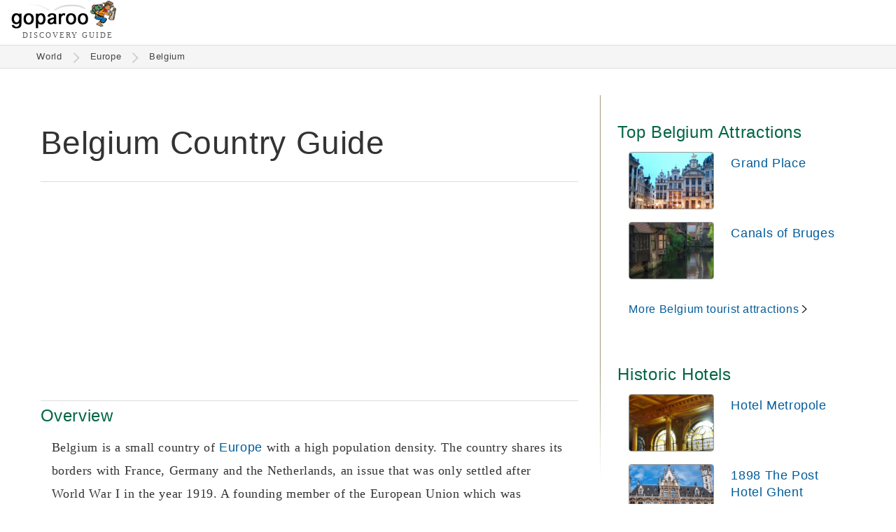

--- FILE ---
content_type: text/html
request_url: https://www.goparoo.com/europe/belgium/
body_size: 12024
content:
<!DOCTYPE html><html lang="en"><head><title>Belgium Country Guide - Goparoo</title><meta charset="UTF-8"><meta name="viewport" content="width=device-width, initial-scale=1.0"><link rel="preconnect" href="https://cdn.goparoo.com"><link rel="dns-prefetch" href="https://cdn.goparoo.com"><meta name="keywords" content="Where to go in Belgium, Belgium Travel, Belgium Travel Guide, going to Belgium, visiting Belgium, Belgium tourism, Belgium guide"><meta name="description" content="Belgium travel guide and tourism information. Belgium attractions, things to do and see. Belgium touristic tour resource"><link rel="canonical" href="https://www.goparoo.com/europe/belgium/"><link rel="shortcut icon" href="//cdn.goparoo.com/images/favicon.ico"><meta property="og:title" content="Belgium Country Guide - Goparoo"><meta property="og:description" content="Belgium travel guide and tourism information. Belgium attractions, things to do and see. Belgium touristic tour resource"><meta property="og:url" content="https://www.goparoo.com/europe/belgium/"><meta property="og:type" content="website"><meta property="og:image" content="https://www.goparoo.com"><meta property="fb:admins" content="783458417"><meta property="fb:app_id" content="307505299364325"><!--[if lt IE 9]><script src="/scripts/html5shiv.js"></script><![endif]--><style>body{	margin:0px;	height:100%;	font-family: 'Georgia', serif;	font-size: 1.15em;	color:#333; background-color:#fff;	z-index:-2; line-height: 1.8em; letter-spacing: 0.62px;
}
a { font-family: 'Tahoma', sans-serif; text-decoration: none; color: #005C9A;
}
article nav a,
article p a { border-bottom: solid 2px #0099cc;
}
a:hover {color: #007ACC;}
b { color: #000;
}
.inline-block, .ib { display: inline-block;}
.top { vertical-align: top;}
.hide { display: none !important;}
.show { display: block;}
.row:after,
.row:before { content: ""; display: table; clear: both;
}
.header { display: flex; justify-content: space-between; border-bottom: solid 1px #ddd; background: #fff; z-index: 99;
}
.logo{ height:60px; line-height: 0; position: relative; margin-left: 8px;
}
.logo img { width: 151px; height: 42px;
}
.logo .logo-sub { font-family: times; color: #595959; font-size: 11px; letter-spacing: 1px; margin: 8px 0 0 16px;
}
.skip-to-content { display: block; position: absolute; top: -100px; left: 0; width: 100%; text-align: center;
}
.skip-to-content a:focus { display: inline-block; margin-top: 116px; background: #fff; border: solid 1px #ccc; font-size: 1.2rem;
}
.header-btn-container { display: inline-block; position: relative; box-shadow: none; border: none; width: auto; vertical-align: top; background: none;
}
.header-btn { display: inline-block; border: solid 1px #006644; background: url('/images/suitcase-icon.png') no-repeat 8px 8px #fff; background-size: 30px 24px; color: #006644; text-decoration: none; border-radius: 8px; font-size: 0.9rem; padding: 12px 8px 12px 44px; margin: 10px 8px 0 0;
}
.header-btn:hover { background: url('/images/suitcase-icon-white.png') no-repeat 8px 8px #006644; background-size: 30px 24px; color: #fff; cursor: pointer;
}
.header-btn-container__hide { position: absolute; top: 0; right: 8px; color: #999; transform: rotate(45deg); cursor: pointer; font-size: 2rem;
}
@media (min-width: 480px) { .logo { margin-left: 16px; } .header-btn-container { display: inline-block; } .header-btn { font-size: 1.1rem; } .header-flag-btn { display: none; }
}
.profile-icon { display: inline-block; background: url('//cdn.goparoo.com/images/profile-icon.png') no-repeat center; width: 32px; height: 64px; background-size: 32px;
}
.profile-icon:hover { opacity: 0.7;
}
.search-icon { display: inline-block; width: 28px; height: 28px; background: url('//cdn.goparoo.com/images/search-btn-place.png') no-repeat; background-size: 28px; vertical-align: middle; margin-right: 8px; border: none; cursor: pointer; text-indent:-9999px; opacity: 0.8;
}
.search-icon:hover { background: url('//cdn.goparoo.com/images/search-btn.png') no-repeat; opacity: 1; width: 28px; height: 28px; background-size: 28px;
}
.menu-right { top: 0; right: 16px; position: absolute; height: 64px; line-height: 64px; text-align: right;
}
@media (min-width: 480px) { .logo{ padding:0 0 4px 0; } .logo .logo-sub { letter-spacing: 2px; width: 420px; top: 52px; left: 48px; } .menu-right { display: flex; } .header-btn { display: inline-block; } .close-search-box { display: none; }
}
.modal { display: none;
}
.dim-overlay { background: #000; opacity: 0.4; position: fixed; width: 100%; height: 100%; top: 0; left: 0; bottom: 0; right: 0; z-index: 999;
}
.modal .modal-content { position: fixed; top: 50%; left: 50%; transform: translate(-50%, -50%); border: solid 1px #ccc; box-shadow: 3px 3px 5px #000; text-align: center; z-index: 9999; border-radius: 10px; background: #fff; border: solid 2px #ccc; padding: 48px 48px 32px;
}
main { padding-top: 0;
}
.breadcrumbs-container { width: 100%; background: #f5f5f5; z-index: 99; padding: 6px 0 6px; border-bottom: solid 1px #ddd;
}
.breadcrumbs { max-width: 1156px; margin: 0 0 0 2%; color: #999; font-size: 0.7em; padding: 0 4px; line-height: 1.6em;
}
@media (max-width: 979px) { .breadcrumbs-desktop { display: none; }
}
@media (min-width: 980px) { .breadcrumbs-mobile { display: none; }
}
.breadcrumbs a { color: #444; display: inline-block; padding: 0 10px;
}
.breadcrumbs a:hover { color: #009944; cursor: pointer;
}
.breadcrumbs .path-arrow { display: inline-block; background: url('//cdn.goparoo.com/images/chevron-right.png') no-repeat; width: 20px; height: 17px; background-size: 20px 17px; opacity: 0.2; vertical-align: middle;
}
.breadcrumbs.breadcrumbs-mobile .path-arrow { transform: rotate(180deg);
}
.home-icon { width: 10px; height: 26px; background: url('//cdn.goparoo.com/images/home-icon.png')no-repeat left -1px; background-size: 26px; display: inline-block; padding-left: 24px; vertical-align: middle;
}
@media (min-width: 680px) { .breadcrumbs-container { top: 59px; } .breadcrumbs { margin: 0 0 0 3%; }
}
#main-pic { position: relative; display: none;
}
.-pictures #main-pic { display: block;
}
@media (min-width: 600px) { #main-pic-mobile { display: none; margin-bottom: 24px; } #main-pic { display: block; }
}
.main-pic { background: #555; position: relative; overflow: hidden; text-align: center; margin-bottom: -24px;
}
.main-pic img { width: 100%; height: 200px; object-fit: cover; margin-bottom: -11px;
}
#main-pic figcaption { position: absolute; right: 16px; bottom: -32px; z-index: 99; color: #767676;
}
#main-pic figcaption a { color: #767676; font-size: 0.9rem;
}
#main-pic figcaption a span { border-bottom: solid 1px #ddd;
}
#main-pic figcaption a:hover { color: #00aff8; border: none;
}
picture { position: relative; display: block; overflow: hidden;
}
.pic-credit { background:rgba(0,0,0,.2); font-size:.8em; color: #aaa; position:absolute; right: 50px; bottom:0; padding:0 32px 0 16px;
}
@media (min-width: 400px) { .main-pic img { width: 100%; height: 200px; }
}
@media (min-width: 500px) { .main-pic img { height: 250px; }
}
@media (min-width: 600px) { .main-pic img { height: 300px; }
}
@media (min-width: 700px) { .main-pic img { height: 350px; }
}
@media (min-width: 800px) { .main-pic img { height: 400px; }
}
@media (min-width: 900px) { .main-pic img { height: 450px; }
}
@media (min-width: 1000px) { .main-pic img { height: 500px; }
}
@media (min-width: 1100px) { .main-pic img { height: 550px; }
}
@media (min-width: 1200px) { .main-pic img { height: 600px; }
}
@media (min-width: 1300px) { .main-pic img { height: 650px; margin: -25px 0 -25px; }
}
@media (min-width: 1400px) { .main-pic img { height: 700px; margin: -50px 0 -50px; }
}
@media (min-width: 1500px) { .main-pic img { height: 750px; margin: -75px 0 -75px; }
}
@media (min-width: 1600px) { .main-pic img { height: 800px; margin: -100px 0 -100px; }
}
@media (min-width: 1700px) { .main-pic img { height: 850px; margin: -125px 0 -125px; }
}
@media (min-width: 1800px) { .main-pic img { height: 900px; margin: -150px 0 -150px; }
}
@media (min-width: 1900px) { .main-pic img { height: 950px; }
}
@media (min-width: 2000px) { .main-pic img { height: 1000px; }
}
.-pictures img { height: auto;
}
h1 { font-family: 'Tahoma', sans-serif; font-weight: 500; color: #333; font-size: 2em; line-height: 1.5em; margin: 24px 0 16px 0;
}
h2{ font-size: 1.3em; font-weight: normal; color: #333; font-family: "Tahoma", sans-serif;
}
.col3 h2 { margin-top: 0;
}
h3 { font-family: "Tahoma", sans-serif; color: #006644; font-size: 1.1em; font-weight: normal;
}
h5 { font-family: "Tahoma", sans-serif; color: #006644; font-weight: 400;
}
h6 { font-family: "Tahoma", sans-serif; color: #000; font-weight: 400;
}
@media (min-width: 480px) { h1 { font-size: 2.2em; } h2 { font-size: 1.5em; } h3 { font-size: 1.3em; } h4 { font-size: 1.2em; } h5 { font-size: 1.1em; } h6 { font-size: 1em; }
}
@media (min-width: 850px) { h1 { font-size: 2.5em; } h2 { font-size: 1.6em; } .col3 h2 { font-size: 1.5rem; } h3 { font-size: 1.4em; } h4 { font-size: 1.3em; } h5 { font-size: 1.2em; } h6 { font-size: 1.1em; }
}
article nav { margin: 32px 0 56px; padding: 32px 16px; border: solid 1px #ddd; border-radius: 4px;
}
article nav ul { display: inline-block; margin: 0 0 0 32px; vertical-align: top;
}
article nav ul ul { display: block; font-size: 1rem; margin: 0 0 8px;
}
article nav ul ul li { margin-left: 16px;
}
article nav ul ul li a { display: inline-block; min-width: 48px; padding: 0; line-height: 1.4rem;
}
.article-author-pic { display: inline-block; margin-right: 8px; vertical-align: middle; border: solid 1px #333; border-radius: 4px;
}
.article-author-pic img { display: flex;
}
.article-author-name { display: inline-block; vertical-align: middle;
}
.article-sponsor-name { display: inline-block; background: #f5f2fa; padding: 0 8px; border-radius: 2px;
}
.external-articles-box { background: #f5f2fa; padding: 20px 16px; border-radius: 8px; margin-top: 32px;
}
.external-articles-box h4 { margin: 0;
}
.external-articles-box p { margin: 4px 0;
}
ins {color:green;background:#dfd;text-decoration:none}
del {color:red;background:#fdd;text-decoration:none}</style><style>#container { position: relative; width: 100%; min-height: 80vh; margin: 48px auto 0; background-color:#fff;
}
ul { display: block; list-style-type: none; -webkit-margin-before: 0; -webkit-margin-after: 0; -webkit-margin-start: 00; -webkit-margin-end: 00; -webkit-padding-start: 0;
}
.float-left picture { margin-right: 16px;
}
.float-right picture { margin-left: 16px;
}
.left {text-align: left;}
.center {text-align: center;}
.right {text-align: right;}
.float-left {float:left;}
.float-right {float: right;}
.middle {vertical-align: middle}
.em1 {font-size: 1em;}
.rem1 {font-size: 1rem;}
.em1-2 {font-size: 1.2em;}
.em2 {font-size: 2em;}
.em0-9 {font-size: 0.9em;}
.em0-8 {font-size: 0.8em;}
.rem0-8 {font-size: 0.8rem;}
.text11 { font-size: 11px; }
.mtop4 { margin-top: 4px; }
.mtop10 { margin-top: 10px; }
.mtop16 { margin-top: 16px; }
.mtop32 { margin-top: 32px; }
.mtop64 { margin-top: 64px; }
.mtop-10 { margin-top: -10px; }
.mtop-16 { margin-top: -16px; }
.mbottom5 { margin-bottom: 5px; }
.mbottom10 { margin-bottom: 10px; }
.mbottom15 { margin-bottom: 15px; }
.mbottom16 { margin-bottom: 16px; }
.mbottom20 { margin-bottom: 20px; }
.mbottom30 { margin-bottom: 30px; }
.mbottom32 { margin-bottom: 32px; }
.mbottom40 { margin-bottom: 40px; }
.mbottom64 { margin-bottom: 64px; }
.padding10 { padding: 10px;}
.relative {position: relative;}
.w90pc { width: 90%; }
.margin-auto { margin: auto }
p {margin-bottom: 1em;}
.margin0 { margin: 0; }
.mtop3 { margin-top: 3px; }
.mtop5 { margin-top: 5px; }
.mtop20 { margin-top: 20px; }
.mtop25 { margin-top: 25px; }
.mtop30 { margin-top: 30px; }
.mtop40 { margin-top: 40px; }
.mleft10 {margin-left: 10px;}
.mleft16 {margin-left: 16px;}
.mleft20 {margin-left: 20px;}
.mleft40 {margin-left: 40px;}
.mright0 { margin-right: 0; }
.mright8 { margin-right: 8px; }
.mright10 { margin-right: 10px; }
.mright16 { margin-right: 16px; }
.mright20 { margin-right: 20px; }
.mright30 { margin-right: 30px; }
.mbot0 { margin-bottom: 0}
.mbot10 { margin-bottom: 10px;}
.mbot20 { margin-bottom: 20px;}
.mbot30 { margin-bottom: 30px;}
.mbot40 { margin-bottom: 40px;}
.text-grey { color: #999;
}
.page-menu { padding: 20px; border: solid 1px #ddd; border-radius: 10px; background: #efefef; margin-bottom: 20px;
}
.loc-sub-header { color: #999; font-size: 1.2em;
}
.grid-2col .col1 { display: none;
}
.col1 {	float: left;	width: 15%; min-width: 170px; background: #5d9e6e; border: solid 1px #3e7046; border-radius: 10px; display: none;
}
.col2 { display: inline-block; text-align: left;
}
.grid-1col .col { width: 92%; max-width: 900px; padding: 0 4%; margin: 0 auto; float: none; text-align: left; }
.grid-2col .col2 { width: 90%; max-width: 750px;
}
.grid-1col .col2 { width: calc(100% - 32px); padding: 0 16px;
}
.grid-1col .col2 p { max-width: 920px; margin: 0 auto 16px;
}
@media (min-width: 980px) { .grid-2col .col2 { width: 60%; max-width: 820px; padding-right: 2%; } .col2.-pictures { width: 900px; }
}
.grid-3col .col2 { width: 50%; padding: 0 3%;
}
.grid-2col .col3 { display: inline-block; width: 90%; max-width: 750px; margin-top: -10px;
} .thumbnail-list { display: flex; flex-wrap: wrap; justify-content: space-between; align-content: start; } .thumbnail-list::after { content: ""; width: 200px; } .thumbnail-list .thumb-container { display: inline-block; width: 46%; } .section-accordion .thumbnail-list li { display: inline-block; width: 200px; text-align: center; margin-bottom: 16px; } .col2 .section-accordion .thumbnail-list .thumb-big img { height: 120px; } .section-accordion .thumbnail-list .thumb-container { display: inline-block; width: 100%; } .thumbnail-list .thumb-big { display: block; width: auto; } .col3 .thumb-big img.bullet { border: none; background: url('/images/no-image-icon.png') no-repeat center center #ccc; background-size: 30%; opacity: 0.15; } .pictures.thumbnail-list { display: block; text-align: left; }
@media (min-width: 480px) { .section-accordion .thumbnail-list .thumb-container, .thumbnail-list .thumb-container { width: auto; margin-right: 8px; } div .section-accordion .thumbnail-list .thumb-container { display: flex; }
}
@media (min-width: 980px) { .grid-2col .col3 { vertical-align: top; display: inline-block; width: 340px; padding: 0 0 0 2%; background:url("//cdn.goparoo.com/images/gradient-line-vertical.gif") no-repeat left top #fff; } .grid-2col .col3 .thumb-image img.pic { width: 120px; height: 80px; }
}
.col2.attraction.s-list { max-width: 1250px; width: calc(100% - 40px); padding: 10px 20px 20px 20px; border-radius: 10px;
}
.button-primary-med { border: none; padding: 12px 16px; background: #006644; border-radius: 4px; color: #fff; font-size: 1.2rem; cursor: pointer;
}
.button-primary-med:hover { background: #009966;
}
#place-search { border: solid 1px #ddd; height: 24px; max-width: 33%;
}
.thumb-small li div { display: inline-block; vertical-align: middle;
}
.thumb-small img { display: inline-block; width: 90px; height: 60px; vertical-align: middle; margin: 8px 8px 8px 0;
}
.thumb-small small { display: block; font-size: 0.9rem; line-height: 0.9rem;
}
.adsense-responsive { height: 300px; max-height: 200px; border-top: solid 1px #ddd; border-bottom: solid 1px #ddd; padding: 16px 0;
}
.adsense-in-article { border-top: solid 1px #ddd; border-bottom: solid 1px #ddd; margin: 16px 0; padding: 16px 0;
}
@media (min-width: 640px) { .adsense-classic { width: 336px; height: 280px; float: left; margin: 16px 16px 16px 0; } aside.col3 { height: 90vh; } .sticky-ad { position: sticky; top: 0; width: 336px; }
}
.attractions-list { margin: 32px 0; padding: 16px 0; border-top: solid 1px #ddd; border-bottom: solid 1px #ddd; font-size: 1.05rem;
}
@media (min-width: 800px) { .attractions-list { display: flex; justify-content: space-between; } .attractions-list ul { width: 33%; margin-right: 16px; } .attractions-list ul:last-child { margin-right: 0; } .attractions-list ul li a { display: inline-block; max-width: 86%; vertical-align: top; }
}
a.button1 { display: inline-block; padding: 4px 16px; margin: 0 8px 8px 0; background-color: #f5f5f5; border-radius: 4px; font-size: 0.8em; color: #333;
}
a.button1:hover { display: inline-block; margin: 0 8px 8px 0; background-color: #fff; border-radius: 4px; font-size: 0.8em; color: #0088cc;
}
.row-item .place-info { display: inline-block; vertical-align: middle;
}
.place-info .teaser-text { padding-top:6px; vertical-align: middle; color: #333;
}
.row-item .title-text { width: 100%; display: flex; justify-content: space-between; margin-top: 24px;
}
.row-item .title-text .teaser-text { width: 100%;
}
.row-item .item-rank-num { display: inline-block; vertical-align: middle; color: #fff; background: #777; font-size: 16px; line-height: 36px; width: 36px; height: 36px; border-radius: 18px; text-align: center;
}
.row-item .attraction-more-info,
.attraction .attraction-more-info { border-top: solid 1px #ddd; margin-bottom: 32px;
}
figure { display: block; margin-block-start: 0; margin-block-end: 0; margin-inline-start: 0; margin-inline-end: 0;
}
.thumbnail1 { width: 100%; padding-top:6px; vertical-align: top; margin-left: 1px; position: relative;
}
.thumbnail1 a.attraction-link { position: relative; display: block;
}
.thumbnail1 a.attraction-link:after { content: "";
}
.thumbnail1 .attraction-link img { width: 100%; height: 220px;
}
.thumbnail1 img:hover { opacity: 0.8;
}
.thumbnail1 img.nopic { width: 800px; height: 20px;
}
.thumbnail1 .tourist-level img { width: 84px; vertical-align: middle; margin-left: 8px;
}
.thumb-caption { margin: 8px 0; display: flex; justify-content: space-between; line-height: 1rem;
}
.thumb-caption .tourist-level-wrapper { text-align: right; display: inline-block; margin-top: -10px;
}
.thumb-author-small { display: inline-block; width: 32px; height: 32px; border-radius: 16px; border: solid 1px #444; vertical-align: middle;
}
.read-more-arrow { display: inline-block; padding: 0 16px 0 4px; vertical-align: middle;
}
.row-item{ overflow: hidden; clear: both; margin-bottom: 30px; padding: 0; content-visibility: auto;
}
@media (min-width: 480px) { .thumbnail1 .attraction-link img { width: 100%; height: 280px; }
}
@media (min-width: 600px) { .thumbnail1 .attraction-link img { width: 100%; height: 320px; }
}
@media (min-width: 800px) { .row-item .title-text { min-width: 300px; } .thumbnail1 img.nopic { height: 200px; } .thumbnail1 .attraction-link img { width: 100%; height: 420px; } .thumb-caption { display: flex; justify-content: space-between; }
}
@media (max-width: 800px) { .row-item .place-info { width: 100%; }
}
.rating-col { display: none; width:130px; padding:0; margin-left: 20px; vertical-align: middle; text-align: center;
}
@media (min-width: 800px) { .rating-col { display: inline-block; }
}
article .article-body { margin-bottom: 32px;
}
article .article-body h2 { margin: 40px 0 0; clear: both;
}
article .article-body h3 { margin: 32px 0 0;
}
article .article-body h4 { font-weight: 500;
}
article .article-body picture { margin: 32px 0; width: 100%;
}
article .article-body img { width: 100%; height: auto; object-fit: cover; border-radius: 4px;
}
article .article-body .float-left { margin: 0 16px 8px 0; width: 30%;
}
article .article-body .float-right { margin: 0 0 8px 16px; width: 30%;
}
@media (min-width: 480px) { article .article-body .w15pc { width: 15%; }
}
article .article-body .float-right.w50pc { width: 50%;
}
article .article-body ul { list-style: disc; padding-left: 24px;
}
article .article-body li { margin-bottom: 1rem;
}
img { border-color: #000; opacity: 1; transition: opacity 0.3s;
}
img[data-src] { opacity: 0;
}
img[src] { opacity: 1;
}
.editing-area { margin-top: -24px;
}
.edit-icon { float: right; background: url('//cdn.goparoo.com/images/edit-icon.png')no-repeat top right; width: 36px; height: 36px; background-size: 100%;
}
.card-wrapper { position: relative; display: none;
}
.card-wrapper-mobile { position: relative; display: block;
}
@media (min-width: 980px) { .card-wrapper { display: block; } .card-wrapper-mobile { display: none; }
}
.card { border: solid 1px #ccc; padding: 20px; margin: 36px 0 32px; background: #eee; border-radius: 4px; text-align: center;
}
.card2 { border: solid 1px #ddd; padding: 16px; background: #f7f7f7; border-radius: 4px; font-size: 1rem; margin: 16px 0 32px;
}
.card2 h2 { margin: 0 0 16px;
}
.card2 li { margin-bottom: 12px; line-height: 24px;
}
.card2 li h3 { margin: 0; font-size: 1.1rem; line-height: 1.7rem;
}
.card2 li li { line-height: 1.25rem;
}
.section-accordion { height: 48px; overflow: hidden; margin-bottom: 2px;
}
.section-accordion.opened { height: auto; overflow: hidden;
}
.section-accordion h2 { border: solid 1px #ddd; color: #333; cursor: pointer; background: #f5f5f5; margin: 0; padding: 4px 16px; border-radius: 4px; font-size: 18px;
}
.section-accordion h2:after { content: '\002B'; color: #999; font-weight: bold; float: right; margin-top: -2px;
}
.section-accordion.opened h2:after { content: '\2212';
}
.section-accordion-subtitle { color: #444; font-size: 14px; margin: 0 0 16px;
}
.section-accordion-content { padding: 8px 16px 24px;
}
@media (min-width: 480px) { .section-accordion { height: auto; overflow: hidden; } .section-accordion h2 { background: none; border: none; color: #006644; font-size: 24px; padding-left: 0; } .section-accordion h2:after { display: none; }
}
.wiki-updates-box { padding: 16px; border: solid 1px #eee; border-radius: 8px; background: #f5f5f5; margin-bottom: 32px;
}
.caption { font-size: 0.9em; color: #aaa;
}
p + .caption { margin-top: -30px;
}
.article p { margin-bottom: 1.5rem;
}
.editing-area textarea { width: 100%; height: 50vh;
}
.eye-icon { display: none; position: absolute; bottom: 16px; right: 16px; width: 50px; height: 28px; background: url('//cdn.goparoo.com/images/eye-icon.png') no-repeat 8px 8px rgba(0,0,0,0.2); background-size: 50px 28px; padding: 8px 8px; border-radius: 4px; opacity: 0.8; cursor: pointer;
}
.eye-icon:hover { opacity: 1; cursor: pointer;
}
.eye-icon.paint-icon { width: 50px; height: 34px; background: url('//cdn.goparoo.com/images/paint-icon.png') no-repeat 4px rgba(0,0,0,0.2); background-size: 50px 34px;
}
.hide-eye-icon .eye-icon { display: none;
}
.expandable-text-container { position: relative; overflow: hidden;
}
.expandable-text-container__mask { text-align: center; position: absolute; bottom: 0; width: 100%; padding-top: 90px; background-image: linear-gradient(to bottom, rgba(255,255,255,0), rgba(255,255,255,0.5), rgba(255,255,255,1), rgba(255,255,255,1));
}
.expandable-text-container__btn { border: solid 1px #ccc; padding: 4px 16px; border-radius: 4px; background: #fff; cursor: pointer; font-size: 0.9em; color: #555;
}
.expandable-text-container__btn:hover { background: #f5f5f5; color: #000;
}
@media (min-width: 480px) { .expandable-text-container { height: 380px; } .expandable-text-container.expanded { height: auto; } .expandable-text-container__mask { display: block; } .expandable-text-container.expanded .expandable-text-container__mask { height: auto; background-image: none; position: relative; padding-top: 16px; }
}
.move { width: 32px; height: 18px; display: inline-block; opacity: 0.5;
}
.move.move-up { background: url('//cdn.goparoo.com/images/vote-up-arrow.png'); background-size: 32px 18px;
}
.move.move-up:hover { background: url('//cdn.goparoo.com/images/vote-up-arrow-hover.png'); opacity: 1; background-size: 32px 18px;
}
.move.move-down { background: url('//cdn.goparoo.com/images/vote-down-arrow.png'); background-size: 32px 18px;
}
.move.move-down:hover { background: url('//cdn.goparoo.com/images/vote-down-arrow-hover.png'); opacity: 1; background-size: 32px 18px;
}
.bigrating{ font-family:Georgia, Times New Roman, Times, serif; font-size:36px; color:#006644; font-weight:bold;
}
.bigrating.green { /*color:#6eb076;*/
}
.bigrating.lime { /*color:#80bf2b;*/
}
.bigrating.yellow { /*color:#f0b205;*/
}
.bigrating.orange { /*color:#ef8515;*/
}
.bigrating.red { /*color:#d81018;*/
}
.bigrating.purple { /*color:#8a2387;*/
}
.medrating{
font-family:Georgia, Times New Roman, Times, serif;
font-size:24px;
color:#006644;
font-weight:bold;
}
article small,
.small-grey { display: inline-block; font-size: 1rem; color: #757575; line-height: 1.2rem;
}
.border1 { border: solid 1px #000;
}
form{ margin: 0px; padding: 0px; font-size:10px; font-family:"Times New Roman", Times, serif;
}
.text{ color:#757575; font-weight:normal;
}
input { font-size: 1.5em;
}
.editing-mode-note { display: none; float: right; margin-top: -54px; background: #777; outline: 1px dotted #212121; outline: 5px auto -webkit-focus-ring-color; padding: 6px; border-bottom: none; font-size: 18px; color: #fff;
}
.editing-mode-note .close-x:after { content: "\00d7"; border: solid 1px #999; padding: 4px 9px; border-radius: 50%; cursor: pointer; background: #aaa;
}
.editing-mode-note .close-x:hover:after { background: #ddd;
}
.edit-quick-references { position: fixed; top: 100px; right: 0; padding: 32px; background: rgba(245,245,245,0.9); border: solid 2px #777; z-index: 999; color: #000;
}
.edit-quick-references textarea { height: auto;
}
.editing-area .publish-btn:hover { opacity: 0.9;
}
.list-table li { display: inline-block; font-size: 0.8em;
}
.list-table li a { display: block; padding: 6px 20px; margin: 0 8px 8px 0; background: #e6eef3; border-radius: 4px; color: #333; border: solid 1px #005c9a;
}
.list-table li a:hover { background: #fff;
}
.list-table li a:hover { color: #0088cc;
}
@media (min-width: 480px) { .list-table li { font-size: 0.9em; }
}
@media (min-width: 850px) { .list-table li { font-size: 1em; }
}
.back-link {	display: none; position: fixed; top: 130px; left: 10px; background: #eee; padding: 8px 10px 7px 10px; border: solid 1px #ccc;
}
.back-link:hover { background: #fff;
}
.back-link a {	text-decoration: none;
}
.back-link .top-left-arrow { margin-top: 6px; font-size: 2em; display: inline-block; color: #999; transform: scale(1, 2.5); -webkit-transform: scale(1, 2.5); /* Safari and Chrome */ -moz-transform: scale(1, 2.5); /* Firefox */ -ms-transform: scale(1, 2.5); /* IE 9+ */ -o-transform: scale(1, 2.5); /* Opera */
}
.form { font-family: 'Tahoma', sans-serif; font-size: 1em; display: inline-block;
}
.form .text { font-size: 1rem; padding-right: 8px;
}
.form .text input { font-size: 1.6rem; border: solid 1px #333; border-radius: 4px; padding: 8px 16px; margin-bottom: 8px;
}
.form-btn,
input.form-btn { display: inline-block; padding: 8px 12px 10px; border: solid 1px #3e7046; background: #007755; color: #fff; text-decoration: none; border-radius: 5px; font-size: 1.2rem;
}
.form-btn:hover { background: #009966; color: #fff; cursor: pointer;
}
.travel-savings { margin-right: 30px;
}
.travel-savings a { color: #63a16f; text-decoration: none;
}
.travel-savings a:hover { color: #70c180;
}
@media (min-width: 850px) { .travel-savings { margin-right: 20px; }
}
@media (min-width: 1000px) { .travel-savings { margin-right: 40px; }
}
@media (min-width: 1200px) { .travel-savings { margin-right: 60px; }
}
@media (min-width: 1400px) { .travel-savings { margin-right: 80px; }
}
.header-links { margin-top: 15px;
}
@media (min-width: 700px) { .page-titles { display:flex; justify-content: space-between; } .page-titles h1{ } .page-titles .page-ratings { display:inline-block; }
}
.been-there-btn { opacity: 0.7; cursor: pointer; background: url('//cdn.goparoo.com/images/check-circle-faded.png') no-repeat 0 10px; background-size: 45px; padding: 25px 10px 25px 55px; border: none; height: auto; font-size: 1rem; line-height: 1rem; margin: 16px 0 8px;
}
.been-there-btn:hover,
.been-there-btn.visited { opacity: 1; background: url('//cdn.goparoo.com/images/check-circle-active.png') no-repeat 0 10px; background-size: 45px;
}
.been-there-btn-small { display: inline-block; opacity: 0.3; cursor: pointer; background: url('//cdn.goparoo.com/images/check-circle.png') no-repeat 8px 9px; background-size: 24px; padding: 12px 12px 14px 40px; border-radius: 4px; font-size: 0.9rem;
}
.been-there-btn-small:hover,
.been-there-btn-small.visited { opacity: 1; background: url('//cdn.goparoo.com/images/check-circle-active.png') no-repeat 8px 9px; background-size: 24px;
}
ul.list { list-style-type: disc; margin-left: 20px; padding-left: 24px; margin-bottom: 40px;
}
ul.list li { margin-bottom: 12px;
}
.alert-box { background: #eee; border: solid 2px #999; padding: 40px; border-radius: 4px; margin-bottom: 40px;
}
.alert-box h2 { margin-top: 0
}
.billboard,
.billboard-mobile { text-align: center; padding: 16px; background: #eee; margin: 32px auto 0;
}
.billboard .ad-container { min-width: 320px; max-width: 900px; height: 280px; margin: 32px auto;
}
.img-border-radius { border-radius: 4px; border: solid 1px #000;
}
.editing-area textarea { white-space: pre-wrap;
}
.editing-area .small-link { font-size: 11px;
}
.bio p { color: #656565; font-size: 1rem; font-family: "Tahoma", sans-serif;
}
.form-header { color: #008558; font-size: 1.8rem; margin-bottom: 16px;
}</style><!-- Google tag (gtag.js) --><script async src="https://www.googletagmanager.com/gtag/js?id=G-EWF0QSBLW5"></script><script> window.dataLayer = window.dataLayer || []; function gtag(){dataLayer.push(arguments);} gtag('js', new Date()); gtag('config', 'G-EWF0QSBLW5');</script><header class="header">
    <div class="logo">
        <div>
            <a href="/" aria-label="Go to homepage">
                <img src="//cdn.goparoo.com/images/goparoo-travel-guide-logo.png" width="151" height="42" title="Goparoo places and attractions discovery & reviews logo" id="goparoo-logo" alt="Goparoo Logo">
            </a>
        </div>
        <div class="logo-sub">DISCOVERY GUIDE</div>
    </div>
    <div class="skip-to-content">
        <a href="#container">Skip to content</a>
    </div>


    <div class="menu-right">


        <div class="ib middle hide">
            <label id="explorer-mode-switch" class="ib middle switch">
              <input type="checkbox" checked onclick="toggleExplorerMode();">
              <span class="slider round"></span>
            </label>
            <a class="ib middle switch-text" href="/places-and-attractions-guide">
                <span class="ib left">Explorer<br><span>Mode</span>
                <span class="switch-info-icon hide">?</span></span>
            </a>
        </div>

        <style>
        .gsc-control-cse {
            padding: 0;
            line-height: 16px;
            width: 200px;
            margin-top: 16px;
        }

        @media (min-width: 480px) {
            .gsc-control-cse {
                width: 280px;
            }
        }

        @media (min-width: 620px) {
            .gsc-control-cse {
                width: 320px;
            }
        }

        @media (min-width: 780px) {
            .gsc-control-cse {
                width: 480px;
            }
        }

        </style>

        <!-- script async src="https://cse.google.com/cse.js?cx=0a96f18e5da289626"></script -->
        <!-- div class="gcse-search"></div -->



        <div id="cookie-mask" onclick="cookieNotice();"></div>

        


          

    </div>


</header><main> <div class="breadcrumbs-container"> <div class="breadcrumbs breadcrumbs-desktop"><a href="/" rel="nofollow">World</a><div class="path-arrow"></div><a href="/europe/" rel="nofollow">Europe</a><div class="path-arrow"></div><a href="/europe/belgium/">Belgium</a></div> <div class="breadcrumbs breadcrumbs-mobile"><div class="path-arrow"></div><a href="/europe/">Europe</a></div> </div><div id="container" class="center grid-2col"> <div class="col2 country "> <div> <div class="header-green"><h1>Belgium Country Guide</h1></div> <div class="center mtop20"> <style> ins.adsbygoogle { background: transparent !important; }</style><div class="adsense-responsive adsense-ad"><script async src="https://pagead2.googlesyndication.com/pagead/js/adsbygoogle.js?client=ca-pub-3591944210207790" crossorigin="anonymous"></script><!-- Goparoo HRZ Responsive 2 --><ins class="adsbygoogle" style="display:block" data-ad-client="ca-pub-3591944210207790" data-ad-slot="9708024311" data-ad-format="auto" data-full-width-responsive="true"></ins><script> (adsbygoogle = window.adsbygoogle || []).push({});</script></div> </div> <div class="section-accordion opened"> <h2>Overview</h2> <div class="section-accordion-content"> <div> <div>Belgium is a small country of <a href="/europe/">Europe</a> with a high population density. The country shares its borders with France, Germany and the Netherlands, an issue that was only settled after World War I in the year 1919. A founding member of the European Union which was established in 1957, Belgium plays an important role in both European and international affairs. <br /><br />Belgium is truly a country worth discovering. The northern region of the country is dominated by a wide stretch of flat terrain which stretches from the Flanders to the Dutch borders. The southern part of the central plateau is bordered by the Meuse River and the Sambre River. On the other hand, the southern region of the country is dominated by the Ardennes Plateau which is a mixture of rocky terrain and rich dense forests. It is also home to some of the most stunning limestone caves in Europe and a favorite tourist attraction for visitors looking to enjoy some outdoor activities.<br /><br />Travellers visiting Belgium would find the climate comparatively mild. The summer season in this country is very short. The skies are predominantly cloudy and would experience frequent events of rainfall, particularly in the mountainous region of Ardennes where travellers would be able to experience winter snow all year round. <br /><br />The country of Belgium has a very dense population. Because of its small land area, the country only has a few natural resources. This is one of the reasons why 60% of the electricity that powers the country comes from nuclear power. There are three main dialects spoken in this country, depending on where you are in the country. Walloon, a French dialect, is spoken by the locals in the southern region of Belgium. On the eastern region, German is the predominant language spoken while the northern regions of the country speak Dutch or Flemish.<br /><br /><a href="/europe/belgium/capital-region/brussels/">Brussels</a> is the capital city of Belgium. It has about a million inhabitants. It is the center of the government and trade. With 3 languages: Dutch, French and German, this place is truly the administrative headquarters of the European Union. If you are planning to visit Belgium, make sure to allot more than just a couple of days in the country. <br /><br />Tourists are treated to a variety of activities and attractions to fill your entire day and make your visit to Belgium one that you will never forget. Enjoy a cruise down the Canal in the town of Bruges or find some diamonds in Antwerp. The beaches situated in the town of Oostende are perfect place where you can get away from the hustle and bustle of the city life while enjoying some of the famous Belgiamn waffles. For a taste of the finest beers in Europe, travel to the capital city of Brussels, which is well known for its beers and rich, luscious chocolates. <br /><br />For a dose of the country’s rich historical heritage, there are a number of different castles that you can visit in Belgium. One of the main tourist attractions in the country is the Annevoie Castle. Built in 1776 by Charles de Montpellier, the castle boasts of beautiful gardens and graceful fountains. Another is the Citadel of Dinant which is situated on a cliff above the Meuse River and built in 1051 as a fort to defend the country against invaders. The National Botanic Garden of Belgium in Meise is a haven for tourists and locals to commune with nature which is home to 227 acres of medicinal plants, herbs, shrubs and conifers.<br /> <br /><br /><span class="sub-header">"Belgique" Provinces</span><br /> <ul><br /> <li>Anvers</li><br /> <li>Brabant</li><br /> <li><a href="/europe/belgium/capital-region/brussels/">Bruxelles</a> / Brussels </li><br /> <li>Flandre Occidentale (West-Vlaanderen)</li><br /> <li>Flandre Orientale (Oost-Vlaanderen)<br /> </li><br /> <li>Hainaut</li><br /> <li>Liège<br /> </li><br /> <li>Limbourg<br /> </li><br /> <li>Namur </li><br /> </ul><br /> <p class="sub-header"><br /> Cities <br /> <ul><br /> <li>Aalst<br /> </li><br /> <li>Antwerp / Antwerpen<br /> </li><br /> <li>Barvaux-sur-Ourthe <br /> </li><br /> <li>Bouillon<br /> </li><br /> <li>Bruges / Brugge <br /> </li><br /> <li><a href="/europe/belgium/capital-region/brussels/">Brussels</a> / Bruxelles / Brussel<br /> </li><br /> <li>Charleroi<br /> </li><br /> <li>Genk<br /> </li><br /> <li>Gent<br /> </li><br /> <li>Hasselt<br /> </li><br /> <li>Knokke-Heist<br /> </li><br /> <li>Kortrijk<br /> </li><br /> <li>La Louvière<br /> </li><br /> <li>Leuven<br /> </li><br /> <li>Liège<br /> </li><br /> <li>Mechelen<br /> </li><br /> <li>Mons<br /> </li><br /> <li>Namur<br /> </li><br /> <li>Oostende<br /> </li><br /> <li>Roeselare<br /> </li><br /> <li>Seraing<br /> </li><br /> <li>Sint-Niklaas<br /> </li><br /> <li>Spa<br /> </li><br /> <li>Tournai</li><br /> </ul><br /></div> </div> </div> </div> <div class="center mtop20"> </div> <div class="section-accordion opened"> <h2>Belgium Regions</h2> <div class="section-accordion-content"> <ul class="list-table" role="nav" aria-label="nav by Belgium regions"> <li><a href="/europe/belgium/capital-region/">Brussels-Capital Region</a></li></td><td valign="top" width="200"><li><a href="/europe/belgium/flemish-region/">Flemish Region</a></li></td><td valign="top" width="200"><li><a href="/europe/belgium/walloon-region/">Walloon Region</a></li> </ul> </div> </div> <div class="section-accordion opened"> <h2>Latest Wiki Updates</h2> <div class="section-accordion-content"> <style>.wiki-updates { //background: #efefef; padding: 8px 64px 0 64px; border-radius: 8px;
}</style><div class="wiki-updates"> <ul class="thumb-small"> <li class='text'><div><img src="/europe/belgium/flemish-region/ghent/attractions/the-post-1898-hotel/images/pics/1898 The Post Hotel-thumb.jpg" data-src="/europe/belgium/flemish-region/ghent/attractions/the-post-1898-hotel/images/pics/1898 The Post Hotel-thumb.jpg" class="pic" loading="lazy" alt="1898 The Post Hotel Ghent" /></div><div><a href="/europe/belgium/flemish-region/ghent/attractions/the-post-1898-hotel//">1898 The Post Hotel Ghent</a><small class="small-grey">2022-01-20</small></div></li><li class='text'><div><img src="/europe/belgium/capital-region/brussels/attractions/hotel-metropole/images/pics/Hotel Metropole Interior-thumb.jpg" data-src="/europe/belgium/capital-region/brussels/attractions/hotel-metropole/images/pics/Hotel Metropole Interior-thumb.jpg" class="pic" loading="lazy" alt="Hotel Metropole" /></div><div><a href="/europe/belgium/capital-region/brussels/attractions/hotel-metropole//">Hotel Metropole</a><small class="small-grey">2021-03-08</small></div></li><li class='text'><div><img src="/europe/belgium/flemish-region/bruges/attractions/canals/images/pics/Bruges Canal-thumb.jpg" data-src="/europe/belgium/flemish-region/bruges/attractions/canals/images/pics/Bruges Canal-thumb.jpg" class="pic" loading="lazy" alt="Canals of Bruges" /></div><div><a href="/europe/belgium/flemish-region/bruges/attractions/canals//">Canals of Bruges</a><small class="small-grey">2021-03-04</small></div></li><li class='text'><div><img src="/europe/belgium/capital-region/brussels/attractions/grand-place/images/pics/La Grand Place-thumb.jpg" data-src="/europe/belgium/capital-region/brussels/attractions/grand-place/images/pics/La Grand Place-thumb.jpg" class="pic" loading="lazy" alt="Grand Place" /></div><div><a href="/europe/belgium/capital-region/brussels/attractions/grand-place//">Grand Place</a><small class="small-grey">2021-03-04</small></div></li> </ul> <div class="see-more-area"><small><a href="/wiki-updates">All wiki updates</a></small></div></div> </div> </div> <div class="section-accordion opened"> <h2>Latest Belgium Trip Insights</h2> <div class="section-accordion-content"> <em>There are no Belgium articles at this time.</em> </div> </div> <div class="section-accordion"> <h2>Belgium Pictures</h2> <div class="section-accordion-content"> <div class="pictures thumbnail-list"> <div class="thumb-container"> <div class="thumb-big"> <a href="/europe/belgium/capital-region/brussels/attractions/grand-place/pictures/732~La%20Grand%20Place"> <img src="//cdn.goparoo.com/europe/belgium/capital-region/brussels/attractions/grand-place/images/pics/La%20Grand%20Place-thumb.webp" data-src="//cdn.goparoo.com/europe/belgium/capital-region/brussels/attractions/grand-place/images/pics/La%20Grand%20Place-thumb.webp" class="pic" loading="lazy" width="200" height="120" alt="La Grand Place thumbnail" title="La Grand Place"> </a> </div> </div> <div class="thumb-container"> <div class="thumb-big"> <a href="/europe/belgium/flemish-region/bruges/attractions/canals/pictures/745~Bruges%20Canal"> <img src="//cdn.goparoo.com/europe/belgium/flemish-region/bruges/attractions/canals/images/pics/Bruges%20Canal-thumb.webp" data-src="//cdn.goparoo.com/europe/belgium/flemish-region/bruges/attractions/canals/images/pics/Bruges%20Canal-thumb.webp" class="pic" loading="lazy" width="200" height="120" alt="Bruges Canal thumbnail" title="Bruges Canal"> </a> </div> </div> <div class="thumb-container"> <div class="thumb-big"> <a href="/europe/belgium/capital-region/brussels/attractions/hotel-metropole/pictures/769~Hotel%20Metropole%20Interior"> <img src="//cdn.goparoo.com/europe/belgium/capital-region/brussels/attractions/hotel-metropole/images/pics/Hotel%20Metropole%20Interior-thumb.webp" data-src="//cdn.goparoo.com/europe/belgium/capital-region/brussels/attractions/hotel-metropole/images/pics/Hotel%20Metropole%20Interior-thumb.webp" class="pic" loading="lazy" width="200" height="120" alt="Hotel Metropole Interior thumbnail" title="Hotel Metropole Interior"> </a> </div> </div> <div class="thumb-container"> <div class="thumb-big"> <a href="/europe/belgium/flemish-region/ghent/attractions/the-post-1898-hotel/pictures/1126~1898%20The%20Post%20Hotel"> <img src="//cdn.goparoo.com/europe/belgium/flemish-region/ghent/attractions/the-post-1898-hotel/images/pics/1898%20The%20Post%20Hotel-thumb.webp" data-src="//cdn.goparoo.com/europe/belgium/flemish-region/ghent/attractions/the-post-1898-hotel/images/pics/1898%20The%20Post%20Hotel-thumb.webp" class="pic" loading="lazy" width="200" height="120" alt="1898 The Post Hotel thumbnail" title="1898 The Post Hotel"> </a> </div> </div> </div> </div> </div></div> </div> <div class="col3 left" id="other-info"> <section><div class="section-accordion opened"> <h2 class="top-attractions">Top Belgium Attractions</h2> <div class="section-accordion-content"> <div class="thumbnail-list"> <a href="/europe/belgium/capital-region/brussels/attractions/grand-place/"> <div class="thumb-container"> <div class="thumb-big"> <img src="/europe/belgium/capital-region/brussels/attractions/grand-place/images/pics/La Grand Place-thumb.jpg" data-src="/europe/belgium/capital-region/brussels/attractions/grand-place/images/pics/La Grand Place-thumb.jpg" class="pic" loading="lazy" alt="Grand Place" /> </div> <div class="thumb-info"> <span>Grand Place</span> <div class="hide"><img src="/images/star-ratings/4.gif" width="55" height="10" alt="2 star rating" /></div> <div class="mtop4 hide"></div> </div> </div> </a> <a href="/europe/belgium/flemish-region/bruges/attractions/canals/"> <div class="thumb-container"> <div class="thumb-big"> <img src="/europe/belgium/flemish-region/bruges/attractions/canals/images/pics/Bruges Canal-thumb.jpg" data-src="/europe/belgium/flemish-region/bruges/attractions/canals/images/pics/Bruges Canal-thumb.jpg" class="pic" loading="lazy" alt="Canals of Bruges" /> </div> <div class="thumb-info"> <span>Canals of Bruges</span> <div class="hide"><img src="/images/star-ratings/3h.gif" width="55" height="10" alt="2.5 star rating" /></div> <div class="mtop4 hide"></div> </div> </div> </a> </div><!-- thumbnail-list --> <div class="see-more-area"><a href="attractions/">More Belgium tourist attractions</a></div> </div><!-- section-accordion-content --></div><!-- section-accordion --></section><section><div class="section-accordion opened"> <h2 class="top-attractions">Historic Hotels</h2> <div class="section-accordion-content"> <div class="thumbnail-list"> <a href="/europe/belgium/capital-region/brussels/attractions/hotel-metropole/"> <div class="thumb-container"> <div class="thumb-big"> <img src="/europe/belgium/capital-region/brussels/attractions/hotel-metropole/images/pics/Hotel Metropole Interior-thumb.jpg" data-src="/europe/belgium/capital-region/brussels/attractions/hotel-metropole/images/pics/Hotel Metropole Interior-thumb.jpg" class="pic" loading="lazy" alt="Hotel Metropole" /> </div> <div class="thumb-info"> <span>Hotel Metropole</span> <div class="hide"><img src="/images/star-ratings/3h.gif" width="55" height="10" alt="2.5 star rating" /></div> <div class="mtop4 hide"></div> </div> </div> </a> <a href="/europe/belgium/flemish-region/ghent/attractions/the-post-1898-hotel/"> <div class="thumb-container"> <div class="thumb-big"> <img src="/europe/belgium/flemish-region/ghent/attractions/the-post-1898-hotel/images/pics/1898 The Post Hotel-thumb.jpg" data-src="/europe/belgium/flemish-region/ghent/attractions/the-post-1898-hotel/images/pics/1898 The Post Hotel-thumb.jpg" class="pic" loading="lazy" alt="1898 The Post Hotel Ghent" /> </div> <div class="thumb-info"> <span>1898 The Post Hotel Ghent</span> <div class="hide"><img src="/images/star-ratings/3h.gif" width="55" height="10" alt="2.5 star rating" /></div> <div class="mtop4 hide"></div> </div> </div> </a> </div><!-- thumbnail-list --> <div class="see-more-area hide"><a href="attractions/">More Belgium tourist attractions</a></div> </div><!-- section-accordion-content --></div><!-- section-accordion --></section><style> ins.adsbygoogle { background: transparent !important; }</style><div class="adsense-responsive adsense-ad"><script async src="https://pagead2.googlesyndication.com/pagead/js/adsbygoogle.js?client=ca-pub-3591944210207790" crossorigin="anonymous"></script><!-- Goparoo HRZ Responsive 2 --><ins class="adsbygoogle" style="display:block" data-ad-client="ca-pub-3591944210207790" data-ad-slot="9708024311" data-ad-format="auto" data-full-width-responsive="true"></ins><script> (adsbygoogle = window.adsbygoogle || []).push({});</script></div></div></div></main><div class="center"><div class="hide"><hr><br><small>Advertisement</small><br><br><div><a href="https://www.smartmoneyup.com/" rel="sponsored nofollow" style="font-size: 32px;">Simple stock market strategy for better returns</a></div><small><a href="https://www.smartmoneyup.com/" class="grey" rel="sponsored">SmartMoneyUp.com</a></small><br><br><br></div><style> ins.adsbygoogle { background: transparent !important; }</style><div class="adsense-responsive adsense-ad"><script async src="https://pagead2.googlesyndication.com/pagead/js/adsbygoogle.js?client=ca-pub-3591944210207790" crossorigin="anonymous"></script><!-- Goparoo HRZ Responsive 2 --><ins class="adsbygoogle" style="display:block" data-ad-client="ca-pub-3591944210207790" data-ad-slot="9708024311" data-ad-format="auto" data-full-width-responsive="true"></ins><script> (adsbygoogle = window.adsbygoogle || []).push({});</script></div> </div> <footer id="copyright" class="footer-container"> <nav class="footer"><a href="/" class="footer">Destinations</a> &nbsp; <a href="/attractions-things-to-do" class="footer">Attractions</a> &nbsp; <a href="/top-world-attractions/historic-hotels" class="footer">Historic Hotels</a> &nbsp; <a href="/places-and-attractions-guide" class="footer">About</a> &nbsp; <a href="/partners/" class="footer">Partners</a> &nbsp; <a href="/terms" rel="nofollow" class="footer">Terms</a> &nbsp; <a href="/privacy" class="footer" rel="nofollow">Privacy</a> <a href="/login/" rel="nofollow" class="footer">Wiki Login</a> &nbsp; &nbsp; <a href="/contact" class="footer" rel="nofollow">Contact</a></nav> &nbsp;	&copy;2024 Goparoo places and attractions discovery guide. <br><br><br> <br> </footer> <div class='modal login-modal'> <div class="dim-overlay"></div> <div class='modal-content'> <div> <div class="form-header">Sign in to edit content</div> <form name="form" method="post" action=""> <div class="form"> <table> <tr> <td class="text"><div>Email:</div></td> <td class="text"> <div> <input name="email" type="email" pattern="[a-z0-9._%+-]+@[a-z0-9.-]+\.[a-z]{2,4}$" required id="email" value="" size="25"> <div id="emailErrorMsg"></div> </div> </td> </tr> <tr> <td class="text"> <div>Password: </div> </td> <td class="text"><div> <input name="password" type="password" id="password" size="12"> </div></td> </tr> <tr> <td> <input name="url" type="hidden" id="url" value="/europe/belgium/"> <input name="edit" type="hidden" id="edit" value=""> </td> <td class="text"> <div> <input class="form-btn" name="Submit" type="submit" id="Submit" value="Sign in"> </div> </td> </tr> </table> </div> </form> <div class="mbottom20 em0-8 hide"> <a href="/signup.php" rel="nofollow">Create a Free Account</a> | <a href="/reset-password.php" rel="nofollow">Forgot Password?</a> </div></div> </div> </div><!-- 20-11-2025 08:28:11am --><script>
var showLoginModal = function() {$('.login-modal').show();};document.querySelector('.dim-overlay').addEventListener('click', function (event) {$(".modal").hide();});document.querySelectorAll('.section-accordion h2').forEach(function(item) {item.addEventListener('click', function (event) {if (this.closest('.section-accordion').classList.contains('opened')) {this.closest('.section-accordion').classList.remove('opened');} else {this.closest('.section-accordion').classList.add('opened');}});});document.querySelectorAll('.expandable-text-container__btn').forEach(function(item) {item.addEventListener('click', function (event) {console.log('section expand BTN clicked');if (this.closest('.expandable-text-container').classList.contains('expanded')) {this.closest('.expandable-text-container').classList.remove('expanded');} else {this.closest('.expandable-text-container').classList.add('expanded');}});});if ("loading" in HTMLImageElement.prototype) {} else {const images = document.querySelectorAll('[data-src]');const lazyConfig1 = { rootMargin: '50px 8px 50px 8px' };let observer1 = new IntersectionObserver(function (entries, self) {entries.forEach(entry => {if (entry.isIntersecting) {console.log('new image');let img = entry.target;let src = img.getAttribute('data-src');src = src.replace('.webp', '.jpg');if (!src) { return; }
img.src = src;self.unobserve(img);}});}, lazyConfig1);images.forEach(image => { observer1.observe(image); });}
</script>
<link href="//cdn.goparoo.com/css/style.css" rel="preload" as="style" onload="this.onload=null;this.rel='stylesheet'">
<script>
const footerElem = document.querySelectorAll('.footer-container');footerObserverConfig = { rootMargin: '100px 0px 100px 0px' };let footerIsViewed = false;let footerObserver = new IntersectionObserver(function (entries, self) {entries.forEach(entry => {if (entry.isIntersecting && !footerIsViewed) {footerIsViewed = true;gtag('event', 'Full page scrolled', {'event_category' : 'User interaction', 'event_label' : '/europe/belgium/'});}});}, footerObserverConfig);footerElem.forEach(footerElem => { footerObserver.observe(footerElem); });</script>

--- FILE ---
content_type: text/html; charset=utf-8
request_url: https://www.google.com/recaptcha/api2/aframe
body_size: 270
content:
<!DOCTYPE HTML><html><head><meta http-equiv="content-type" content="text/html; charset=UTF-8"></head><body><script nonce="40bjfZ1boXEl9qQsnVRQOA">/** Anti-fraud and anti-abuse applications only. See google.com/recaptcha */ try{var clients={'sodar':'https://pagead2.googlesyndication.com/pagead/sodar?'};window.addEventListener("message",function(a){try{if(a.source===window.parent){var b=JSON.parse(a.data);var c=clients[b['id']];if(c){var d=document.createElement('img');d.src=c+b['params']+'&rc='+(localStorage.getItem("rc::a")?sessionStorage.getItem("rc::b"):"");window.document.body.appendChild(d);sessionStorage.setItem("rc::e",parseInt(sessionStorage.getItem("rc::e")||0)+1);localStorage.setItem("rc::h",'1763646359684');}}}catch(b){}});window.parent.postMessage("_grecaptcha_ready", "*");}catch(b){}</script></body></html>

--- FILE ---
content_type: text/css
request_url: https://cdn.goparoo.com/css/style.css
body_size: 2010
content:
.clear {
	clear: both;
}

.italic-grey {
color:#999999;
font-style:italic;
font-size:12px;
}

.grey {
    color:#777;
}

.pic {
border: 1px solid #000000;
    border-radius: 4px;
}

.home-icon:hover {
    background: url('/images/home-icon-green.png')no-repeat left -1px;
    background-size: 26px;
}

.thumb-image,
.thumb-big {
    display: inline-block;
    text-align: center;
}

.thumb-info {
    display: block;
    line-height: 1.5rem;
    margin-bottom: 12px;
    text-align: center;
    padding-top: 4px;
}

.article-item {
    display: block;
    //border: solid 1px #ddd;
    //border-radius: 6px;
    margin-bottom: 16px;
    //padding: 8px 8px 0 8px;
    //box-shadow: 0 3px 10px rgba(0,0,0,0.05);
}

.article-item .thumb-info {
    text-align: left;
}

.see-more-area {
    display: block;
    padding-top: 8px;
    color: #777;
}

.see-more-area a {
    background: url('/images/chevron-right.png') no-repeat right center;
    background-size: 16px;
    padding: 8px 16px 8px 0;
    font-size: 1rem;
}

.col3 .thumbnail-list a {
    display: block;
    width: 100%;
    margin-bottom: 8px;
}

@media (min-width: 480px) {

    .thumb-image,
    .thumb-big {
        display: inline-block;
        vertical-align: top;
    }

    .thumb-info {
        display: inline-block;
        width: 200px;
        text-align: left;
        margin-left: 16px;
    }

    .article-item .thumb-info {
        width: calc(100% - 232px);
        margin-left:16px;
    }
}

@media (min-width: 980px) {

    .col3 .section-accordion {
        margin-top: 32px;
        text-align: left;
    }

    .col3 .thumbnail-list {
        display: block;
    }

    .col3 .thumb-container {
        text-align: left;
    }

    .col3 .thumb-big {
        display: inline-block;
        vertical-align: top;
        margin-right: 8px;
    }

    .col3 .thumb-big img {
        width: 120px;
        height: 80px;
    }

    .col3 .thumb-info {
        display: inline-block;
        width: calc(100% - 132px);
        text-align: left;

    }
}

.article-list {
    line-height: 1.5rem;
    margin-bottom: 10px;
}

.article-text img {
    max-width: 100%;
}

.in-text-image {
float:left;
padding: 0 10px 0 0;
}




/* FOOTER */

footer {
    background: #555;
}

.footer{
    font-size:13px;
    padding: 16px 8px 0;
}

a.footer{
    text-decoration:none;
    padding: 8px;
    color: #eee;
}
a.footer:hover{
    color:#fff;
}


#copyright {
    margin: 0;
    text-align: center;
    font-size: 12px;
    color: #c9c9c9;
}

.share-text {
	margin: 4px 8px 0 0;
	float: left;
	font-size: 11px;
}

.social-icon {
	background: url('/images/social-icons.gif') no-repeat;
	float: left;
	width: 22px;
	height: 22px;
	margin-right: 8px;
}

.fb {
	background-position: -33px top;
}

.twitter {
	background-position: -64px top;
}
.pinterest {
	background-position: -96px top;
}
.email {
	background-position: -130px top;
	margin-right: 30px;
}

.row-item.odd {
    background: #fafafa;
}

.rotate90 {
    display: inline-block;
    transform:rotate(-90deg);
    -ms-transform:rotate(-90deg); /* IE 9 */
    -webkit-transform:rotate(-90deg); /* Safari and Chrome */
}

.box1 {
     background: #eee;
 //border: solid 1px #999;
     border-radius: 10px;
     padding: 20px;
     margin-bottom: 20px;
 }

.box2,
form .box2 {
    border-radius: 10px;
    padding: 40px 20px 30px;
    margin-bottom: 20px;
    background:url(/images/grey-gradient-bg.jpg)repeat-x;
}


.profile .col3 {width: 32%; float: right;}

.exclamation-icon {
    background: url('/images/exclamation1.png') no-repeat;
    padding-left: 40px;
    background-size: 40px 40px;
}

.idea-icon {
    background: url('/images/idea-icon.png') no-repeat;
    padding-left: 40px;
    background-size: 34px 34px;
}

@media only screen and (max-width : 100px) {
    .hide-on-large-screen {display: none;}

}

@media only screen and (min-width : 1024px) {
    .hide-on-small-screen {display: none;}

}

#map-canvas,.map-placeholder1,.map-placeholder2 {
    height: 300px;
    width: 100%;
    margin: 20px 0 30px;
    padding: 0px
}

@media only screen and (min-width : 980px) {
    #map-canvas,.map-placeholder1,.map-placeholder2 {
        width: 100%;
        height: 480px;
    }
}

.ext-link {
    height: 26px;
    vertical-align: middle;
    padding: 3px 0 0 30px;
    margin-right: 20px;
    font-size: 1rem;
    line-height: 1.5rem;
}

.world-icon {
    background: url('//cdn.goparoo.com/images/world-icon-26px.png')no-repeat;
}

.wikipedia-icon {
    background: url('//cdn.goparoo.com/images/wikipedia-icon-26px.png')no-repeat;
}

.ext-link-icon {
    background: url('//cdn.goparoo.com/images/external-link-icon.png')no-repeat left 6px;
    background-size: 24px;
    margin-right: 8px;
}

.thumb {
    clear:both;
    float:left;
    padding-right:5px;
}

.thumb img {
    width: 80px;
    height: 60px;
    border: solid 1px #999;
}

.thumb-big img {
    width: 100%;
    height: auto;
    border: solid 1px #999;
    border-radius: 4px;
}

@media (min-width: 480px) {
    .thumb-big img {
        width: 200px;
        height: 120px;
        border: solid 1px #999;
    }
}

img.no-image {
    border-width: 0;
    height: 70px;
}

.bottom-promo {
    padding: 20px;
    border-top: solid 1px #ddd;
}

.bottom-promo .green{
    display: block;
    font-size: 1.6em;
}

.fixed-top-right {
    display: none;
    position: fixed;
    top: 120px;
    right: 2%
}

@media (min-width: 1200px) {
    .fixed-top-right {
        display: inline-block;
    }
}





.editing-area.active .edit-icon {
    display: none;
}

.publish-btn,
.cancel-btn {
    display: none;
    text-align: center;
    font-size: 1.5em;
    background: #ccc;
}

input[type="file"] {
    display: none;
}

.custom-file-upload {
    border: 1px solid #ccc;
    display: inline-block;
    padding: 6px 12px;
    cursor: pointer;
}

.choose-file-btn {
    height: 30px;
}

.editing-area.active .publish-btn,
.editing-area.active .cancel-btn {
    display: inline-block;
}

.editing-area .cancel-btn {
    background: #aaa;
}

.editing-area .cancel-btn:hover {
    background: #ccc;
}

.editing-area .publish-btn.active{
    background: #008559;
}

/*.editable:focus .publish-btn {*/
    /*display: block;*/
    /*text-align: center;*/
    /*font-size: 1.5em;*/
/*}*/

/*.editable:focus .publish-btn.inactive {*/
    /*background: #ccc;*/
/*}*/

.editable {
    outline: 1px dotted #212121;
    outline: 5px auto -webkit-focus-ring-color;
    position: relative;
    font-size: 20px;
    line-height: 32px;
}

.editable p:first-child {
    margin-top: 0;
}





.editable:focus .modal {
    display: inline-block;
}





.medium-editor-anchor-preview {
    background: #333;
    border-radius: 5px;
    padding: 2px 10px;
    width: auto;
    max-width: 600px;
}

.medium-editor-toolbar-form.medium-editor-toolbar-form-active {
    background: #ccc;
    padding: 2px 0 5px 10px;
    border-radius: 5px;
    box-shadow: 2px 2px 5px #444;
}

.medium-editor-toolbar-save,
.medium-editor-toolbar-close{
    color: #00853C;
}

.wiki-update-text {
    display: none;
}

.show-text .wiki-update-text {
    display: block;
}


.wiki-item {
    display: none;
}

.show-text .wiki-item,
.show-text .wiki-version-separator {
    display: block;
}

.bio-pic {
    margin-right: 16px;
}

.bio-pic img {
    max-width: 200px;
    max-height: 300px;
    border-radius: 8px;
}


@media (min-width: 480px) {
    .bio {
        display: flex;
    }
}
.bio-pic-thumb {
    max-width: 65px;
}

#selected-image img {
    max-width: 600px;
    max-height: 400px;
}

.editor-view {
    display: none;
}

.signed-in .editor-view {
    display: block;
}

.box1 textarea {
    border:1px solid #999999;
    width:98%;
    margin:5px 0;
    padding:1%;
}

.picPreview {
    max-width: 100%;
    max-height: 500px;
}

.pic-credit {
    background: rgba(0,0,0,0.2);
    font-size: 0.8em;
    color: #aaa;
    display: inline-block;
    position: absolute;
    right: 0;
    bottom: 0;
    padding: 0 10px;
}

#main-pic .pic-credit {
    //bottom: 12px;
}

.pic-credit a {
    color: #ddd;
}

.nopic {
    border-color: #fff;
}


